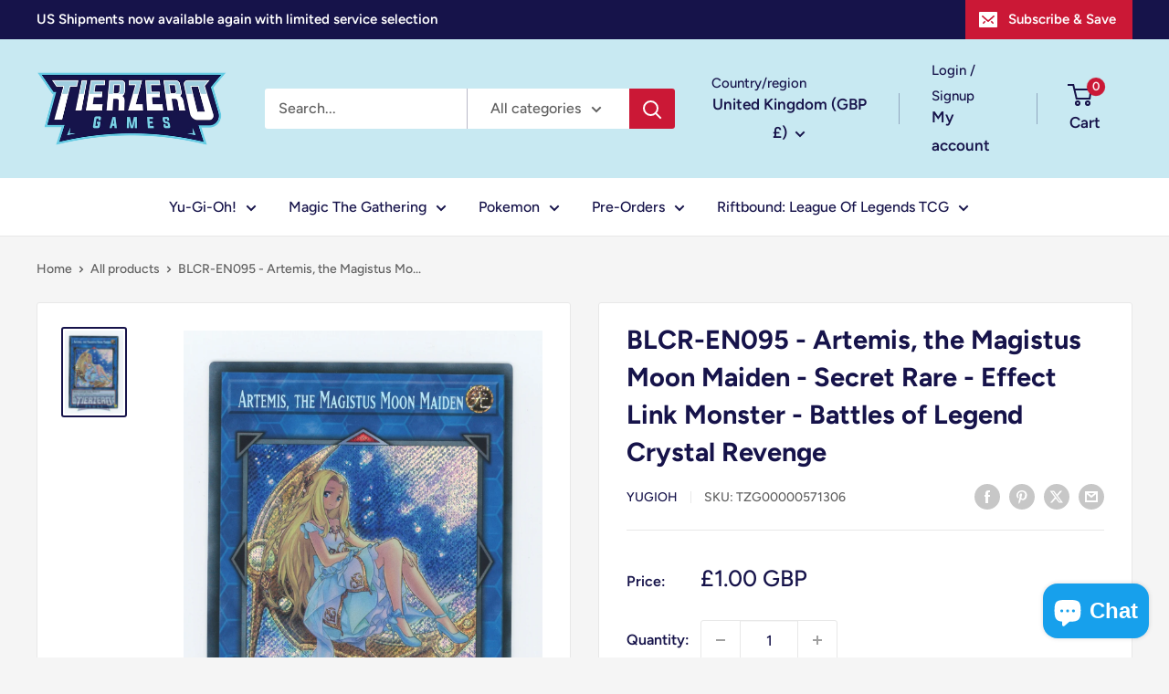

--- FILE ---
content_type: text/css
request_url: https://tierzerogames.com/cdn/shop/t/25/assets/custom.css?v=101636630051795768141762786148
body_size: 259
content:
.tmenu_app{z-index:0!important}.tmenu_item_text{text-wrap:wrap}body .tmenu_item--root .tmenu_item_display_header>.tmenu_item_link{border-width:0 0 0 0!important}.cart-wrapper .container.container--flush div[data-essential-upsell-element=container]{margin-bottom:20px!important;padding:0 20px 20px!important;background-color:var(--secondary-background)!important}#mini-cart div[data-essential-upsell-element=container]{padding-left:20px!important;padding-right:20px!important;background-color:var(--secondary-background)!important}.no-padding{padding:0}.tierzero .Avada_SalesPopV2__Wrapper{position:fixed;z-index:2}.tierzero .nav-bar__linklist{text-align:center}.tierzero .nav-bar__item,.tierzero nav-bar__item--static{font-family:var(--heading-font-family);font-weight:500;font-style:var(--heading-font-style);color:var(--heading-color)}.tierzero .nav-bar__link[aria-expanded=true]{font-weight:600}.card-metafields-section,.related-alt-products-section{padding-bottom:16px}.shortcode-item.blog-sidebar__item--products .product-item__image-wrapper{width:25%!important}.group-banner-section .banner-block{position:relative;display:flex;align-items:center;justify-content:center;background-repeat:no-repeat;background-size:cover;min-height:500px;background-position:center center;flex-direction:column;flex:1 1 auto;justify-content:flex-end}.group-banner-section .banner-content{display:flex;flex-direction:column;align-items:center;height:100%;background:#000000b3;padding:20px;width:100%}.group-banner-section .banner-logo-wrapper{padding:10px;display:flex;align-items:center;justify-content:center}.group-banner-section .banner-logo{max-width:100px;height:auto}.group-banner-section .banner-button-wrapper{display:flex;justify-content:center;margin-top:15px}.group-banner-section .banner-link{display:block;width:100%;height:100%}body.tierzero-monthly .shopify_subscriptions_app_block_label:has([data-label*=Monthly]),body.tierzero-monthly .shopify_subscriptions_app_block_label:has([data-label*="TierZero+ Monthly"]){display:none!important}.membership-page .membership-badge{margin:1rem 0;display:flex;justify-content:center;align-items:center}.membership-page .badge{display:inline-block;padding:.5rem 1.25rem;border-radius:2rem;font-size:.875rem;font-weight:600;text-transform:uppercase;letter-spacing:.05em}.membership-page .badge--annual{background:linear-gradient(135deg,#667eea,#764ba2);color:#fff}.membership-page .badge--monthly{background:linear-gradient(135deg,#f093fb,#f5576c);color:#fff}.membership-page .badge--design-mode{background:linear-gradient(135deg,#ffd89b,#19547b);color:#fff;animation:pulse 2s ease-in-out infinite;margin-bottom:1rem}@keyframes pulse{0%,to{opacity:1}50%{opacity:.8}}.membership-page[data-design-mode=true]{border:3px dashed #ffd89b;padding:1rem;position:relative}.membership-page[data-design-mode=true]:before{content:"\26a0\fe0f  This page is only visible to TierZero+ members when not in design mode";display:block;background:#fff3cd;color:#856404;padding:1rem;margin-bottom:1rem;border-radius:.25rem;text-align:center;font-weight:600;border:2px solid #ffeaa7}
/*# sourceMappingURL=/cdn/shop/t/25/assets/custom.css.map?v=101636630051795768141762786148 */


--- FILE ---
content_type: text/javascript
request_url: https://tierzerogames.com/cdn/shop/t/25/assets/custom.js?v=102476495355921946141752443942
body_size: -694
content:
//# sourceMappingURL=/cdn/shop/t/25/assets/custom.js.map?v=102476495355921946141752443942


--- FILE ---
content_type: text/javascript
request_url: https://cdn.shopify.com/extensions/019aa52e-3b8b-7d77-b04e-9b6cabf03a9c/essential-post-purchase-upsell-700/assets/frequently-bought-together-app-block-DvzVKtvs.js
body_size: -548
content:
import{n as e,u as t,O as p}from"./stylex-CIc26gIR.js";import{A as r}from"./AppBlock-BZ6ZwP2i.js";const a=o=>t(r,{liquidProps:o,offerType:p.FREQUENTLY_BOUGHT_TOGETHER});e(a,"essential-upsell-frequently-bought-together-app-block",["upsellAppData","productPageProduct","productPageCollectionIds","cartItems","firstShopProductId","shopMoneyFormat"]);


--- FILE ---
content_type: application/x-javascript; charset=utf-8
request_url: https://bundler.nice-team.net/app/shop/status/tierzero-games.myshopify.com.js?1764228233
body_size: -352
content:
var bundler_settings_updated='1658847198';